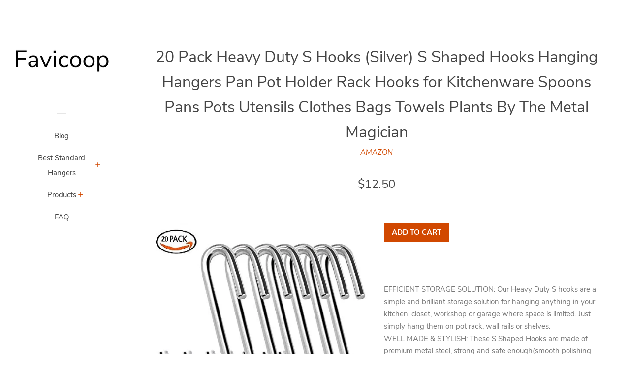

--- FILE ---
content_type: text/html; charset=utf-8
request_url: https://favicoop.com/products/clothes-rack-20-pack-heavy-duty-s-hooks-silver-s-shaped-hooks-hanging-han-b07fxlnv5c
body_size: 14736
content:
<!doctype html>
<html class="no-js">
<head>
<meta name="p:domain_verify" content="c419806347fc37b01fd4cec31c17e69d"/>
  
  <!-- Basic page needs ================================================== -->
  <meta charset="utf-8">
  <meta http-equiv="X-UA-Compatible" content="IE=edge,chrome=1">

  

  <!-- Title and description ================================================== -->
  <title>
  20 Pack Heavy Duty S Hooks (Silver) S Shaped Hooks Hanging Hangers Pan &ndash; Favicoop
  </title>

  
  <meta name="description" content="EFFICIENT STORAGE SOLUTION: Our Heavy Duty S hooks are a simple and brilliant storage solution for hanging anything in your kitchen, closet, workshop or garage where space is limited. Just simply hang them on pot rack, wall rails or shelves. WELL MADE &amp;amp; STYLISH: These S Shaped Hooks are made of premium metal steel,">
  

  <!-- Social meta ================================================== -->
  <!-- /snippets/social-meta-tags.liquid -->




<meta property="og:site_name" content="Favicoop">
<meta property="og:url" content="https://favicoop.com/products/clothes-rack-20-pack-heavy-duty-s-hooks-silver-s-shaped-hooks-hanging-han-b07fxlnv5c">
<meta property="og:title" content="20 Pack Heavy Duty S Hooks (Silver) S Shaped Hooks Hanging Hangers Pan Pot Holder Rack Hooks for Kitchenware Spoons Pans Pots Utensils Clothes Bags Towels Plants By The Metal Magician">
<meta property="og:type" content="product">
<meta property="og:description" content="EFFICIENT STORAGE SOLUTION: Our Heavy Duty S hooks are a simple and brilliant storage solution for hanging anything in your kitchen, closet, workshop or garage where space is limited. Just simply hang them on pot rack, wall rails or shelves. WELL MADE &amp;amp; STYLISH: These S Shaped Hooks are made of premium metal steel,">

  <meta property="og:price:amount" content="12.50">
  <meta property="og:price:currency" content="USD">

<meta property="og:image" content="http://favicoop.com/cdn/shop/products/51EQwxUenPL._SL1500_1200x1200.jpg?v=1573751559">
<meta property="og:image:secure_url" content="https://favicoop.com/cdn/shop/products/51EQwxUenPL._SL1500_1200x1200.jpg?v=1573751559">


<meta name="twitter:card" content="summary_large_image">
<meta name="twitter:title" content="20 Pack Heavy Duty S Hooks (Silver) S Shaped Hooks Hanging Hangers Pan Pot Holder Rack Hooks for Kitchenware Spoons Pans Pots Utensils Clothes Bags Towels Plants By The Metal Magician">
<meta name="twitter:description" content="EFFICIENT STORAGE SOLUTION: Our Heavy Duty S hooks are a simple and brilliant storage solution for hanging anything in your kitchen, closet, workshop or garage where space is limited. Just simply hang them on pot rack, wall rails or shelves. WELL MADE &amp;amp; STYLISH: These S Shaped Hooks are made of premium metal steel,">


  <!-- Helpers ================================================== -->
  <link rel="canonical" href="https://favicoop.com/products/clothes-rack-20-pack-heavy-duty-s-hooks-silver-s-shaped-hooks-hanging-han-b07fxlnv5c">
  <meta name="viewport" content="width=device-width, initial-scale=1, shrink-to-fit=no">

  
    <!-- Ajaxify Cart Plugin ================================================== -->
    <link href="//favicoop.com/cdn/shop/t/2/assets/ajaxify.scss.css?v=116934885307387594241551990628" rel="stylesheet" type="text/css" media="all" />
  

  <!-- CSS ================================================== -->
  <link href="//favicoop.com/cdn/shop/t/2/assets/timber.scss.css?v=19533086882865059811656109631" rel="stylesheet" type="text/css" media="all" />

  <script>
    window.theme = window.theme || {};

    var theme = {
      cartType: 'drawer',
      moneyFormat: "${{amount}}",
      currentTemplate: 'product',
      variables: {
        mediaQuerySmall: 'screen and (max-width: 480px)',
        bpSmall: false
      }
    }

    document.documentElement.className = document.documentElement.className.replace('no-js', 'js');
  </script>

  <!-- Header hook for plugins ================================================== -->
  <script>window.performance && window.performance.mark && window.performance.mark('shopify.content_for_header.start');</script><meta id="shopify-digital-wallet" name="shopify-digital-wallet" content="/7818281026/digital_wallets/dialog">
<link rel="alternate" type="application/json+oembed" href="https://favicoop.com/products/clothes-rack-20-pack-heavy-duty-s-hooks-silver-s-shaped-hooks-hanging-han-b07fxlnv5c.oembed">
<script async="async" src="/checkouts/internal/preloads.js?locale=en-US"></script>
<script id="shopify-features" type="application/json">{"accessToken":"c6bb02d1fe2347966d20203a338afddf","betas":["rich-media-storefront-analytics"],"domain":"favicoop.com","predictiveSearch":true,"shopId":7818281026,"locale":"en"}</script>
<script>var Shopify = Shopify || {};
Shopify.shop = "favicoop.myshopify.com";
Shopify.locale = "en";
Shopify.currency = {"active":"USD","rate":"1.0"};
Shopify.country = "US";
Shopify.theme = {"name":"pop-customized-06mar2019-0932am","id":34806825026,"schema_name":"Pop","schema_version":"8.0.3","theme_store_id":null,"role":"main"};
Shopify.theme.handle = "null";
Shopify.theme.style = {"id":null,"handle":null};
Shopify.cdnHost = "favicoop.com/cdn";
Shopify.routes = Shopify.routes || {};
Shopify.routes.root = "/";</script>
<script type="module">!function(o){(o.Shopify=o.Shopify||{}).modules=!0}(window);</script>
<script>!function(o){function n(){var o=[];function n(){o.push(Array.prototype.slice.apply(arguments))}return n.q=o,n}var t=o.Shopify=o.Shopify||{};t.loadFeatures=n(),t.autoloadFeatures=n()}(window);</script>
<script id="shop-js-analytics" type="application/json">{"pageType":"product"}</script>
<script defer="defer" async type="module" src="//favicoop.com/cdn/shopifycloud/shop-js/modules/v2/client.init-shop-cart-sync_BT-GjEfc.en.esm.js"></script>
<script defer="defer" async type="module" src="//favicoop.com/cdn/shopifycloud/shop-js/modules/v2/chunk.common_D58fp_Oc.esm.js"></script>
<script defer="defer" async type="module" src="//favicoop.com/cdn/shopifycloud/shop-js/modules/v2/chunk.modal_xMitdFEc.esm.js"></script>
<script type="module">
  await import("//favicoop.com/cdn/shopifycloud/shop-js/modules/v2/client.init-shop-cart-sync_BT-GjEfc.en.esm.js");
await import("//favicoop.com/cdn/shopifycloud/shop-js/modules/v2/chunk.common_D58fp_Oc.esm.js");
await import("//favicoop.com/cdn/shopifycloud/shop-js/modules/v2/chunk.modal_xMitdFEc.esm.js");

  window.Shopify.SignInWithShop?.initShopCartSync?.({"fedCMEnabled":true,"windoidEnabled":true});

</script>
<script id="__st">var __st={"a":7818281026,"offset":-18000,"reqid":"29288d6e-7b89-4345-9571-9a76d4b48cc7-1769071623","pageurl":"favicoop.com\/products\/clothes-rack-20-pack-heavy-duty-s-hooks-silver-s-shaped-hooks-hanging-han-b07fxlnv5c","u":"de5614e96b07","p":"product","rtyp":"product","rid":4357991891010};</script>
<script>window.ShopifyPaypalV4VisibilityTracking = true;</script>
<script id="captcha-bootstrap">!function(){'use strict';const t='contact',e='account',n='new_comment',o=[[t,t],['blogs',n],['comments',n],[t,'customer']],c=[[e,'customer_login'],[e,'guest_login'],[e,'recover_customer_password'],[e,'create_customer']],r=t=>t.map((([t,e])=>`form[action*='/${t}']:not([data-nocaptcha='true']) input[name='form_type'][value='${e}']`)).join(','),a=t=>()=>t?[...document.querySelectorAll(t)].map((t=>t.form)):[];function s(){const t=[...o],e=r(t);return a(e)}const i='password',u='form_key',d=['recaptcha-v3-token','g-recaptcha-response','h-captcha-response',i],f=()=>{try{return window.sessionStorage}catch{return}},m='__shopify_v',_=t=>t.elements[u];function p(t,e,n=!1){try{const o=window.sessionStorage,c=JSON.parse(o.getItem(e)),{data:r}=function(t){const{data:e,action:n}=t;return t[m]||n?{data:e,action:n}:{data:t,action:n}}(c);for(const[e,n]of Object.entries(r))t.elements[e]&&(t.elements[e].value=n);n&&o.removeItem(e)}catch(o){console.error('form repopulation failed',{error:o})}}const l='form_type',E='cptcha';function T(t){t.dataset[E]=!0}const w=window,h=w.document,L='Shopify',v='ce_forms',y='captcha';let A=!1;((t,e)=>{const n=(g='f06e6c50-85a8-45c8-87d0-21a2b65856fe',I='https://cdn.shopify.com/shopifycloud/storefront-forms-hcaptcha/ce_storefront_forms_captcha_hcaptcha.v1.5.2.iife.js',D={infoText:'Protected by hCaptcha',privacyText:'Privacy',termsText:'Terms'},(t,e,n)=>{const o=w[L][v],c=o.bindForm;if(c)return c(t,g,e,D).then(n);var r;o.q.push([[t,g,e,D],n]),r=I,A||(h.body.append(Object.assign(h.createElement('script'),{id:'captcha-provider',async:!0,src:r})),A=!0)});var g,I,D;w[L]=w[L]||{},w[L][v]=w[L][v]||{},w[L][v].q=[],w[L][y]=w[L][y]||{},w[L][y].protect=function(t,e){n(t,void 0,e),T(t)},Object.freeze(w[L][y]),function(t,e,n,w,h,L){const[v,y,A,g]=function(t,e,n){const i=e?o:[],u=t?c:[],d=[...i,...u],f=r(d),m=r(i),_=r(d.filter((([t,e])=>n.includes(e))));return[a(f),a(m),a(_),s()]}(w,h,L),I=t=>{const e=t.target;return e instanceof HTMLFormElement?e:e&&e.form},D=t=>v().includes(t);t.addEventListener('submit',(t=>{const e=I(t);if(!e)return;const n=D(e)&&!e.dataset.hcaptchaBound&&!e.dataset.recaptchaBound,o=_(e),c=g().includes(e)&&(!o||!o.value);(n||c)&&t.preventDefault(),c&&!n&&(function(t){try{if(!f())return;!function(t){const e=f();if(!e)return;const n=_(t);if(!n)return;const o=n.value;o&&e.removeItem(o)}(t);const e=Array.from(Array(32),(()=>Math.random().toString(36)[2])).join('');!function(t,e){_(t)||t.append(Object.assign(document.createElement('input'),{type:'hidden',name:u})),t.elements[u].value=e}(t,e),function(t,e){const n=f();if(!n)return;const o=[...t.querySelectorAll(`input[type='${i}']`)].map((({name:t})=>t)),c=[...d,...o],r={};for(const[a,s]of new FormData(t).entries())c.includes(a)||(r[a]=s);n.setItem(e,JSON.stringify({[m]:1,action:t.action,data:r}))}(t,e)}catch(e){console.error('failed to persist form',e)}}(e),e.submit())}));const S=(t,e)=>{t&&!t.dataset[E]&&(n(t,e.some((e=>e===t))),T(t))};for(const o of['focusin','change'])t.addEventListener(o,(t=>{const e=I(t);D(e)&&S(e,y())}));const B=e.get('form_key'),M=e.get(l),P=B&&M;t.addEventListener('DOMContentLoaded',(()=>{const t=y();if(P)for(const e of t)e.elements[l].value===M&&p(e,B);[...new Set([...A(),...v().filter((t=>'true'===t.dataset.shopifyCaptcha))])].forEach((e=>S(e,t)))}))}(h,new URLSearchParams(w.location.search),n,t,e,['guest_login'])})(!0,!0)}();</script>
<script integrity="sha256-4kQ18oKyAcykRKYeNunJcIwy7WH5gtpwJnB7kiuLZ1E=" data-source-attribution="shopify.loadfeatures" defer="defer" src="//favicoop.com/cdn/shopifycloud/storefront/assets/storefront/load_feature-a0a9edcb.js" crossorigin="anonymous"></script>
<script data-source-attribution="shopify.dynamic_checkout.dynamic.init">var Shopify=Shopify||{};Shopify.PaymentButton=Shopify.PaymentButton||{isStorefrontPortableWallets:!0,init:function(){window.Shopify.PaymentButton.init=function(){};var t=document.createElement("script");t.src="https://favicoop.com/cdn/shopifycloud/portable-wallets/latest/portable-wallets.en.js",t.type="module",document.head.appendChild(t)}};
</script>
<script data-source-attribution="shopify.dynamic_checkout.buyer_consent">
  function portableWalletsHideBuyerConsent(e){var t=document.getElementById("shopify-buyer-consent"),n=document.getElementById("shopify-subscription-policy-button");t&&n&&(t.classList.add("hidden"),t.setAttribute("aria-hidden","true"),n.removeEventListener("click",e))}function portableWalletsShowBuyerConsent(e){var t=document.getElementById("shopify-buyer-consent"),n=document.getElementById("shopify-subscription-policy-button");t&&n&&(t.classList.remove("hidden"),t.removeAttribute("aria-hidden"),n.addEventListener("click",e))}window.Shopify?.PaymentButton&&(window.Shopify.PaymentButton.hideBuyerConsent=portableWalletsHideBuyerConsent,window.Shopify.PaymentButton.showBuyerConsent=portableWalletsShowBuyerConsent);
</script>
<script data-source-attribution="shopify.dynamic_checkout.cart.bootstrap">document.addEventListener("DOMContentLoaded",(function(){function t(){return document.querySelector("shopify-accelerated-checkout-cart, shopify-accelerated-checkout")}if(t())Shopify.PaymentButton.init();else{new MutationObserver((function(e,n){t()&&(Shopify.PaymentButton.init(),n.disconnect())})).observe(document.body,{childList:!0,subtree:!0})}}));
</script>

<script>window.performance && window.performance.mark && window.performance.mark('shopify.content_for_header.end');</script>

  
  

  
  <script src="//favicoop.com/cdn/shop/t/2/assets/jquery-2.2.3.min.js?v=58211863146907186831551990622" type="text/javascript"></script>
  <script src="//favicoop.com/cdn/shop/t/2/assets/modernizr.min.js?v=520786850485634651551990623" type="text/javascript"></script>

  <script src="//favicoop.com/cdn/shop/t/2/assets/lazysizes.min.js?v=177476512571513845041551990623" async="async"></script>

  <script src="//favicoop.com/cdn/shop/t/2/assets/theme.js?v=97239712952730064071551990623" defer="defer"></script>

<link href="https://monorail-edge.shopifysvc.com" rel="dns-prefetch">
<script>(function(){if ("sendBeacon" in navigator && "performance" in window) {try {var session_token_from_headers = performance.getEntriesByType('navigation')[0].serverTiming.find(x => x.name == '_s').description;} catch {var session_token_from_headers = undefined;}var session_cookie_matches = document.cookie.match(/_shopify_s=([^;]*)/);var session_token_from_cookie = session_cookie_matches && session_cookie_matches.length === 2 ? session_cookie_matches[1] : "";var session_token = session_token_from_headers || session_token_from_cookie || "";function handle_abandonment_event(e) {var entries = performance.getEntries().filter(function(entry) {return /monorail-edge.shopifysvc.com/.test(entry.name);});if (!window.abandonment_tracked && entries.length === 0) {window.abandonment_tracked = true;var currentMs = Date.now();var navigation_start = performance.timing.navigationStart;var payload = {shop_id: 7818281026,url: window.location.href,navigation_start,duration: currentMs - navigation_start,session_token,page_type: "product"};window.navigator.sendBeacon("https://monorail-edge.shopifysvc.com/v1/produce", JSON.stringify({schema_id: "online_store_buyer_site_abandonment/1.1",payload: payload,metadata: {event_created_at_ms: currentMs,event_sent_at_ms: currentMs}}));}}window.addEventListener('pagehide', handle_abandonment_event);}}());</script>
<script id="web-pixels-manager-setup">(function e(e,d,r,n,o){if(void 0===o&&(o={}),!Boolean(null===(a=null===(i=window.Shopify)||void 0===i?void 0:i.analytics)||void 0===a?void 0:a.replayQueue)){var i,a;window.Shopify=window.Shopify||{};var t=window.Shopify;t.analytics=t.analytics||{};var s=t.analytics;s.replayQueue=[],s.publish=function(e,d,r){return s.replayQueue.push([e,d,r]),!0};try{self.performance.mark("wpm:start")}catch(e){}var l=function(){var e={modern:/Edge?\/(1{2}[4-9]|1[2-9]\d|[2-9]\d{2}|\d{4,})\.\d+(\.\d+|)|Firefox\/(1{2}[4-9]|1[2-9]\d|[2-9]\d{2}|\d{4,})\.\d+(\.\d+|)|Chrom(ium|e)\/(9{2}|\d{3,})\.\d+(\.\d+|)|(Maci|X1{2}).+ Version\/(15\.\d+|(1[6-9]|[2-9]\d|\d{3,})\.\d+)([,.]\d+|)( \(\w+\)|)( Mobile\/\w+|) Safari\/|Chrome.+OPR\/(9{2}|\d{3,})\.\d+\.\d+|(CPU[ +]OS|iPhone[ +]OS|CPU[ +]iPhone|CPU IPhone OS|CPU iPad OS)[ +]+(15[._]\d+|(1[6-9]|[2-9]\d|\d{3,})[._]\d+)([._]\d+|)|Android:?[ /-](13[3-9]|1[4-9]\d|[2-9]\d{2}|\d{4,})(\.\d+|)(\.\d+|)|Android.+Firefox\/(13[5-9]|1[4-9]\d|[2-9]\d{2}|\d{4,})\.\d+(\.\d+|)|Android.+Chrom(ium|e)\/(13[3-9]|1[4-9]\d|[2-9]\d{2}|\d{4,})\.\d+(\.\d+|)|SamsungBrowser\/([2-9]\d|\d{3,})\.\d+/,legacy:/Edge?\/(1[6-9]|[2-9]\d|\d{3,})\.\d+(\.\d+|)|Firefox\/(5[4-9]|[6-9]\d|\d{3,})\.\d+(\.\d+|)|Chrom(ium|e)\/(5[1-9]|[6-9]\d|\d{3,})\.\d+(\.\d+|)([\d.]+$|.*Safari\/(?![\d.]+ Edge\/[\d.]+$))|(Maci|X1{2}).+ Version\/(10\.\d+|(1[1-9]|[2-9]\d|\d{3,})\.\d+)([,.]\d+|)( \(\w+\)|)( Mobile\/\w+|) Safari\/|Chrome.+OPR\/(3[89]|[4-9]\d|\d{3,})\.\d+\.\d+|(CPU[ +]OS|iPhone[ +]OS|CPU[ +]iPhone|CPU IPhone OS|CPU iPad OS)[ +]+(10[._]\d+|(1[1-9]|[2-9]\d|\d{3,})[._]\d+)([._]\d+|)|Android:?[ /-](13[3-9]|1[4-9]\d|[2-9]\d{2}|\d{4,})(\.\d+|)(\.\d+|)|Mobile Safari.+OPR\/([89]\d|\d{3,})\.\d+\.\d+|Android.+Firefox\/(13[5-9]|1[4-9]\d|[2-9]\d{2}|\d{4,})\.\d+(\.\d+|)|Android.+Chrom(ium|e)\/(13[3-9]|1[4-9]\d|[2-9]\d{2}|\d{4,})\.\d+(\.\d+|)|Android.+(UC? ?Browser|UCWEB|U3)[ /]?(15\.([5-9]|\d{2,})|(1[6-9]|[2-9]\d|\d{3,})\.\d+)\.\d+|SamsungBrowser\/(5\.\d+|([6-9]|\d{2,})\.\d+)|Android.+MQ{2}Browser\/(14(\.(9|\d{2,})|)|(1[5-9]|[2-9]\d|\d{3,})(\.\d+|))(\.\d+|)|K[Aa][Ii]OS\/(3\.\d+|([4-9]|\d{2,})\.\d+)(\.\d+|)/},d=e.modern,r=e.legacy,n=navigator.userAgent;return n.match(d)?"modern":n.match(r)?"legacy":"unknown"}(),u="modern"===l?"modern":"legacy",c=(null!=n?n:{modern:"",legacy:""})[u],f=function(e){return[e.baseUrl,"/wpm","/b",e.hashVersion,"modern"===e.buildTarget?"m":"l",".js"].join("")}({baseUrl:d,hashVersion:r,buildTarget:u}),m=function(e){var d=e.version,r=e.bundleTarget,n=e.surface,o=e.pageUrl,i=e.monorailEndpoint;return{emit:function(e){var a=e.status,t=e.errorMsg,s=(new Date).getTime(),l=JSON.stringify({metadata:{event_sent_at_ms:s},events:[{schema_id:"web_pixels_manager_load/3.1",payload:{version:d,bundle_target:r,page_url:o,status:a,surface:n,error_msg:t},metadata:{event_created_at_ms:s}}]});if(!i)return console&&console.warn&&console.warn("[Web Pixels Manager] No Monorail endpoint provided, skipping logging."),!1;try{return self.navigator.sendBeacon.bind(self.navigator)(i,l)}catch(e){}var u=new XMLHttpRequest;try{return u.open("POST",i,!0),u.setRequestHeader("Content-Type","text/plain"),u.send(l),!0}catch(e){return console&&console.warn&&console.warn("[Web Pixels Manager] Got an unhandled error while logging to Monorail."),!1}}}}({version:r,bundleTarget:l,surface:e.surface,pageUrl:self.location.href,monorailEndpoint:e.monorailEndpoint});try{o.browserTarget=l,function(e){var d=e.src,r=e.async,n=void 0===r||r,o=e.onload,i=e.onerror,a=e.sri,t=e.scriptDataAttributes,s=void 0===t?{}:t,l=document.createElement("script"),u=document.querySelector("head"),c=document.querySelector("body");if(l.async=n,l.src=d,a&&(l.integrity=a,l.crossOrigin="anonymous"),s)for(var f in s)if(Object.prototype.hasOwnProperty.call(s,f))try{l.dataset[f]=s[f]}catch(e){}if(o&&l.addEventListener("load",o),i&&l.addEventListener("error",i),u)u.appendChild(l);else{if(!c)throw new Error("Did not find a head or body element to append the script");c.appendChild(l)}}({src:f,async:!0,onload:function(){if(!function(){var e,d;return Boolean(null===(d=null===(e=window.Shopify)||void 0===e?void 0:e.analytics)||void 0===d?void 0:d.initialized)}()){var d=window.webPixelsManager.init(e)||void 0;if(d){var r=window.Shopify.analytics;r.replayQueue.forEach((function(e){var r=e[0],n=e[1],o=e[2];d.publishCustomEvent(r,n,o)})),r.replayQueue=[],r.publish=d.publishCustomEvent,r.visitor=d.visitor,r.initialized=!0}}},onerror:function(){return m.emit({status:"failed",errorMsg:"".concat(f," has failed to load")})},sri:function(e){var d=/^sha384-[A-Za-z0-9+/=]+$/;return"string"==typeof e&&d.test(e)}(c)?c:"",scriptDataAttributes:o}),m.emit({status:"loading"})}catch(e){m.emit({status:"failed",errorMsg:(null==e?void 0:e.message)||"Unknown error"})}}})({shopId: 7818281026,storefrontBaseUrl: "https://favicoop.com",extensionsBaseUrl: "https://extensions.shopifycdn.com/cdn/shopifycloud/web-pixels-manager",monorailEndpoint: "https://monorail-edge.shopifysvc.com/unstable/produce_batch",surface: "storefront-renderer",enabledBetaFlags: ["2dca8a86"],webPixelsConfigList: [{"id":"shopify-app-pixel","configuration":"{}","eventPayloadVersion":"v1","runtimeContext":"STRICT","scriptVersion":"0450","apiClientId":"shopify-pixel","type":"APP","privacyPurposes":["ANALYTICS","MARKETING"]},{"id":"shopify-custom-pixel","eventPayloadVersion":"v1","runtimeContext":"LAX","scriptVersion":"0450","apiClientId":"shopify-pixel","type":"CUSTOM","privacyPurposes":["ANALYTICS","MARKETING"]}],isMerchantRequest: false,initData: {"shop":{"name":"Favicoop","paymentSettings":{"currencyCode":"USD"},"myshopifyDomain":"favicoop.myshopify.com","countryCode":"US","storefrontUrl":"https:\/\/favicoop.com"},"customer":null,"cart":null,"checkout":null,"productVariants":[{"price":{"amount":12.5,"currencyCode":"USD"},"product":{"title":"20 Pack Heavy Duty S Hooks (Silver) S Shaped Hooks Hanging Hangers Pan Pot Holder Rack Hooks for Kitchenware Spoons Pans Pots Utensils Clothes Bags Towels Plants By The Metal Magician","vendor":"AMAZON","id":"4357991891010","untranslatedTitle":"20 Pack Heavy Duty S Hooks (Silver) S Shaped Hooks Hanging Hangers Pan Pot Holder Rack Hooks for Kitchenware Spoons Pans Pots Utensils Clothes Bags Towels Plants By The Metal Magician","url":"\/products\/clothes-rack-20-pack-heavy-duty-s-hooks-silver-s-shaped-hooks-hanging-han-b07fxlnv5c","type":"Home \u0026 Kitchen"},"id":"31237034901570","image":{"src":"\/\/favicoop.com\/cdn\/shop\/products\/51EQwxUenPL._SL1500.jpg?v=1573751559"},"sku":"B07FXLNV5C","title":"Default Title","untranslatedTitle":"Default Title"}],"purchasingCompany":null},},"https://favicoop.com/cdn","fcfee988w5aeb613cpc8e4bc33m6693e112",{"modern":"","legacy":""},{"shopId":"7818281026","storefrontBaseUrl":"https:\/\/favicoop.com","extensionBaseUrl":"https:\/\/extensions.shopifycdn.com\/cdn\/shopifycloud\/web-pixels-manager","surface":"storefront-renderer","enabledBetaFlags":"[\"2dca8a86\"]","isMerchantRequest":"false","hashVersion":"fcfee988w5aeb613cpc8e4bc33m6693e112","publish":"custom","events":"[[\"page_viewed\",{}],[\"product_viewed\",{\"productVariant\":{\"price\":{\"amount\":12.5,\"currencyCode\":\"USD\"},\"product\":{\"title\":\"20 Pack Heavy Duty S Hooks (Silver) S Shaped Hooks Hanging Hangers Pan Pot Holder Rack Hooks for Kitchenware Spoons Pans Pots Utensils Clothes Bags Towels Plants By The Metal Magician\",\"vendor\":\"AMAZON\",\"id\":\"4357991891010\",\"untranslatedTitle\":\"20 Pack Heavy Duty S Hooks (Silver) S Shaped Hooks Hanging Hangers Pan Pot Holder Rack Hooks for Kitchenware Spoons Pans Pots Utensils Clothes Bags Towels Plants By The Metal Magician\",\"url\":\"\/products\/clothes-rack-20-pack-heavy-duty-s-hooks-silver-s-shaped-hooks-hanging-han-b07fxlnv5c\",\"type\":\"Home \u0026 Kitchen\"},\"id\":\"31237034901570\",\"image\":{\"src\":\"\/\/favicoop.com\/cdn\/shop\/products\/51EQwxUenPL._SL1500.jpg?v=1573751559\"},\"sku\":\"B07FXLNV5C\",\"title\":\"Default Title\",\"untranslatedTitle\":\"Default Title\"}}]]"});</script><script>
  window.ShopifyAnalytics = window.ShopifyAnalytics || {};
  window.ShopifyAnalytics.meta = window.ShopifyAnalytics.meta || {};
  window.ShopifyAnalytics.meta.currency = 'USD';
  var meta = {"product":{"id":4357991891010,"gid":"gid:\/\/shopify\/Product\/4357991891010","vendor":"AMAZON","type":"Home \u0026 Kitchen","handle":"clothes-rack-20-pack-heavy-duty-s-hooks-silver-s-shaped-hooks-hanging-han-b07fxlnv5c","variants":[{"id":31237034901570,"price":1250,"name":"20 Pack Heavy Duty S Hooks (Silver) S Shaped Hooks Hanging Hangers Pan Pot Holder Rack Hooks for Kitchenware Spoons Pans Pots Utensils Clothes Bags Towels Plants By The Metal Magician","public_title":null,"sku":"B07FXLNV5C"}],"remote":false},"page":{"pageType":"product","resourceType":"product","resourceId":4357991891010,"requestId":"29288d6e-7b89-4345-9571-9a76d4b48cc7-1769071623"}};
  for (var attr in meta) {
    window.ShopifyAnalytics.meta[attr] = meta[attr];
  }
</script>
<script class="analytics">
  (function () {
    var customDocumentWrite = function(content) {
      var jquery = null;

      if (window.jQuery) {
        jquery = window.jQuery;
      } else if (window.Checkout && window.Checkout.$) {
        jquery = window.Checkout.$;
      }

      if (jquery) {
        jquery('body').append(content);
      }
    };

    var hasLoggedConversion = function(token) {
      if (token) {
        return document.cookie.indexOf('loggedConversion=' + token) !== -1;
      }
      return false;
    }

    var setCookieIfConversion = function(token) {
      if (token) {
        var twoMonthsFromNow = new Date(Date.now());
        twoMonthsFromNow.setMonth(twoMonthsFromNow.getMonth() + 2);

        document.cookie = 'loggedConversion=' + token + '; expires=' + twoMonthsFromNow;
      }
    }

    var trekkie = window.ShopifyAnalytics.lib = window.trekkie = window.trekkie || [];
    if (trekkie.integrations) {
      return;
    }
    trekkie.methods = [
      'identify',
      'page',
      'ready',
      'track',
      'trackForm',
      'trackLink'
    ];
    trekkie.factory = function(method) {
      return function() {
        var args = Array.prototype.slice.call(arguments);
        args.unshift(method);
        trekkie.push(args);
        return trekkie;
      };
    };
    for (var i = 0; i < trekkie.methods.length; i++) {
      var key = trekkie.methods[i];
      trekkie[key] = trekkie.factory(key);
    }
    trekkie.load = function(config) {
      trekkie.config = config || {};
      trekkie.config.initialDocumentCookie = document.cookie;
      var first = document.getElementsByTagName('script')[0];
      var script = document.createElement('script');
      script.type = 'text/javascript';
      script.onerror = function(e) {
        var scriptFallback = document.createElement('script');
        scriptFallback.type = 'text/javascript';
        scriptFallback.onerror = function(error) {
                var Monorail = {
      produce: function produce(monorailDomain, schemaId, payload) {
        var currentMs = new Date().getTime();
        var event = {
          schema_id: schemaId,
          payload: payload,
          metadata: {
            event_created_at_ms: currentMs,
            event_sent_at_ms: currentMs
          }
        };
        return Monorail.sendRequest("https://" + monorailDomain + "/v1/produce", JSON.stringify(event));
      },
      sendRequest: function sendRequest(endpointUrl, payload) {
        // Try the sendBeacon API
        if (window && window.navigator && typeof window.navigator.sendBeacon === 'function' && typeof window.Blob === 'function' && !Monorail.isIos12()) {
          var blobData = new window.Blob([payload], {
            type: 'text/plain'
          });

          if (window.navigator.sendBeacon(endpointUrl, blobData)) {
            return true;
          } // sendBeacon was not successful

        } // XHR beacon

        var xhr = new XMLHttpRequest();

        try {
          xhr.open('POST', endpointUrl);
          xhr.setRequestHeader('Content-Type', 'text/plain');
          xhr.send(payload);
        } catch (e) {
          console.log(e);
        }

        return false;
      },
      isIos12: function isIos12() {
        return window.navigator.userAgent.lastIndexOf('iPhone; CPU iPhone OS 12_') !== -1 || window.navigator.userAgent.lastIndexOf('iPad; CPU OS 12_') !== -1;
      }
    };
    Monorail.produce('monorail-edge.shopifysvc.com',
      'trekkie_storefront_load_errors/1.1',
      {shop_id: 7818281026,
      theme_id: 34806825026,
      app_name: "storefront",
      context_url: window.location.href,
      source_url: "//favicoop.com/cdn/s/trekkie.storefront.1bbfab421998800ff09850b62e84b8915387986d.min.js"});

        };
        scriptFallback.async = true;
        scriptFallback.src = '//favicoop.com/cdn/s/trekkie.storefront.1bbfab421998800ff09850b62e84b8915387986d.min.js';
        first.parentNode.insertBefore(scriptFallback, first);
      };
      script.async = true;
      script.src = '//favicoop.com/cdn/s/trekkie.storefront.1bbfab421998800ff09850b62e84b8915387986d.min.js';
      first.parentNode.insertBefore(script, first);
    };
    trekkie.load(
      {"Trekkie":{"appName":"storefront","development":false,"defaultAttributes":{"shopId":7818281026,"isMerchantRequest":null,"themeId":34806825026,"themeCityHash":"6784738724080681968","contentLanguage":"en","currency":"USD","eventMetadataId":"a2e1c465-c9f0-4190-84c1-f0289a1e645c"},"isServerSideCookieWritingEnabled":true,"monorailRegion":"shop_domain","enabledBetaFlags":["65f19447"]},"Session Attribution":{},"S2S":{"facebookCapiEnabled":false,"source":"trekkie-storefront-renderer","apiClientId":580111}}
    );

    var loaded = false;
    trekkie.ready(function() {
      if (loaded) return;
      loaded = true;

      window.ShopifyAnalytics.lib = window.trekkie;

      var originalDocumentWrite = document.write;
      document.write = customDocumentWrite;
      try { window.ShopifyAnalytics.merchantGoogleAnalytics.call(this); } catch(error) {};
      document.write = originalDocumentWrite;

      window.ShopifyAnalytics.lib.page(null,{"pageType":"product","resourceType":"product","resourceId":4357991891010,"requestId":"29288d6e-7b89-4345-9571-9a76d4b48cc7-1769071623","shopifyEmitted":true});

      var match = window.location.pathname.match(/checkouts\/(.+)\/(thank_you|post_purchase)/)
      var token = match? match[1]: undefined;
      if (!hasLoggedConversion(token)) {
        setCookieIfConversion(token);
        window.ShopifyAnalytics.lib.track("Viewed Product",{"currency":"USD","variantId":31237034901570,"productId":4357991891010,"productGid":"gid:\/\/shopify\/Product\/4357991891010","name":"20 Pack Heavy Duty S Hooks (Silver) S Shaped Hooks Hanging Hangers Pan Pot Holder Rack Hooks for Kitchenware Spoons Pans Pots Utensils Clothes Bags Towels Plants By The Metal Magician","price":"12.50","sku":"B07FXLNV5C","brand":"AMAZON","variant":null,"category":"Home \u0026 Kitchen","nonInteraction":true,"remote":false},undefined,undefined,{"shopifyEmitted":true});
      window.ShopifyAnalytics.lib.track("monorail:\/\/trekkie_storefront_viewed_product\/1.1",{"currency":"USD","variantId":31237034901570,"productId":4357991891010,"productGid":"gid:\/\/shopify\/Product\/4357991891010","name":"20 Pack Heavy Duty S Hooks (Silver) S Shaped Hooks Hanging Hangers Pan Pot Holder Rack Hooks for Kitchenware Spoons Pans Pots Utensils Clothes Bags Towels Plants By The Metal Magician","price":"12.50","sku":"B07FXLNV5C","brand":"AMAZON","variant":null,"category":"Home \u0026 Kitchen","nonInteraction":true,"remote":false,"referer":"https:\/\/favicoop.com\/products\/clothes-rack-20-pack-heavy-duty-s-hooks-silver-s-shaped-hooks-hanging-han-b07fxlnv5c"});
      }
    });


        var eventsListenerScript = document.createElement('script');
        eventsListenerScript.async = true;
        eventsListenerScript.src = "//favicoop.com/cdn/shopifycloud/storefront/assets/shop_events_listener-3da45d37.js";
        document.getElementsByTagName('head')[0].appendChild(eventsListenerScript);

})();</script>
<script
  defer
  src="https://favicoop.com/cdn/shopifycloud/perf-kit/shopify-perf-kit-3.0.4.min.js"
  data-application="storefront-renderer"
  data-shop-id="7818281026"
  data-render-region="gcp-us-central1"
  data-page-type="product"
  data-theme-instance-id="34806825026"
  data-theme-name="Pop"
  data-theme-version="8.0.3"
  data-monorail-region="shop_domain"
  data-resource-timing-sampling-rate="10"
  data-shs="true"
  data-shs-beacon="true"
  data-shs-export-with-fetch="true"
  data-shs-logs-sample-rate="1"
  data-shs-beacon-endpoint="https://favicoop.com/api/collect"
></script>
</head>


<body id="20-pack-heavy-duty-s-hooks-silver-s-shaped-hooks-hanging-hangers-pan" class="template-product" >

  <div id="shopify-section-header" class="shopify-section">





<style>
.site-header {
  
}

@media screen and (max-width: 1024px) {
  .site-header {
    height: 70px;
  }
}



@media screen and (min-width: 1025px) {
  .main-content {
    margin: 90px 0 0 0;
  }

  .site-header {
    height: 100%;
    width: 250px;
    overflow-y: auto;
    left: 0;
    position: fixed;
  }
}

.nav-mobile {
  width: 250px;
}

.page-move--nav .page-element {
  left: 250px;
}

@media screen and (min-width: 1025px) {
  .page-wrapper {
    left: 250px;
    width: calc(100% - 250px);
  }
}

.supports-csstransforms .page-move--nav .page-element {
  left: 0;
  -webkit-transform: translateX(250px);
  -moz-transform: translateX(250px);
  -ms-transform: translateX(250px);
  -o-transform: translateX(250px);
  transform: translateX(250px);
}

@media screen and (min-width: 1025px) {
  .supports-csstransforms .page-move--cart .site-header  {
    left: -250px;
  }
  .supports-csstransforms .page-move--cart .page-wrapper {
    left: calc(250px / 2);
    transform: translateX(calc(-50% + (250px / 2)));
  }
}

@media screen and (max-width: 1024px) {
  .page-wrapper {
    top: 70px;
  }
}

.page-move--nav .ajaxify-drawer {
  right: -250px;
}

.supports-csstransforms .page-move--nav .ajaxify-drawer {
  right: 0;
  -webkit-transform: translateX(250px);
  -moz-transform: translateX(250px);
  -ms-transform: translateX(250px);
  -o-transform: translateX(250px);
  transform: translateX(250px);
}

@media screen and (max-width: 1024px) {
  .header-logo img {
    max-height: 40px;
  }
}

@media screen and (min-width: 1025px) {
  .header-logo img {
    max-height: none;
  }
}

.nav-bar {
  height: 70px;
}

@media screen and (max-width: 1024px) {
  .cart-toggle,
  .nav-toggle {
    height: 70px;
  }
}
</style>



<div class="nav-mobile">
  <nav class="nav-bar" role="navigation">
    <div class="wrapper">
      



<ul class="site-nav" id="accessibleNav">
  
    
      
        <li>
          <a href="/blogs/news" class="site-nav__link site-nav__linknodrop">
            Blog
          </a>
        </li>
      
    
  
    
      
      

      

      <li class="site-nav--has-dropdown">
        <div class="grid--full">
          <div class="grid-item large--one-whole">
            <a href="/pages/best-standard-hangers" class="site-nav__linkdrop site-nav__label icon-fallback-text">
              Best Standard Hangers
            </a>
            <button type="button" class="btn btn--no-focus site-nav__dropdown-icon--open site-nav__dropdown-toggle icon-fallback-text medium-down--hide" aria-haspopup="true" aria-expanded="false" aria-label="Best Standard Hangers Menu">
              <span class="icon icon-plus" aria-hidden="true"></span>
            </button>
            <button type="button" class="btn btn--no-focus site-nav__dropdown-icon--open site-nav__dropdown-toggle site-nav__linkdroparrow large--hide icon-fallback-text" aria-haspopup="true" aria-expanded="false" aria-label="Best Standard Hangers Menu">
              <span class="icon icon-chevron-down" aria-hidden="true"></span>
            </button>
          </div>
        </div>
        <ul class="site-nav__dropdown">
          
            
              <li>
                <a href="/pages/reviews-of-standard-hangers" class="site-nav__link">
                  Reviews of Standard Hangers
                </a>
              </li>
            
          
            
              <li>
                <a href="/pages/best-standard-hangers" class="site-nav__link">
                  Best Standard Hangers
                </a>
              </li>
            
          
        </ul>
      </li>
    
  
    
      
      

      

      <li class="site-nav--has-dropdown">
        <div class="grid--full">
          <div class="grid-item large--one-whole">
            <a href="/collections/standard-hangers" class="site-nav__linkdrop site-nav__label icon-fallback-text">
              Products
            </a>
            <button type="button" class="btn btn--no-focus site-nav__dropdown-icon--open site-nav__dropdown-toggle icon-fallback-text medium-down--hide" aria-haspopup="true" aria-expanded="false" aria-label="Products Menu">
              <span class="icon icon-plus" aria-hidden="true"></span>
            </button>
            <button type="button" class="btn btn--no-focus site-nav__dropdown-icon--open site-nav__dropdown-toggle site-nav__linkdroparrow large--hide icon-fallback-text" aria-haspopup="true" aria-expanded="false" aria-label="Products Menu">
              <span class="icon icon-chevron-down" aria-hidden="true"></span>
            </button>
          </div>
        </div>
        <ul class="site-nav__dropdown">
          
            
              <li>
                <a href="/collections/standard-hangers" class="site-nav__link">
                  Standard Hangers
                </a>
              </li>
            
          
        </ul>
      </li>
    
  
    
      
        <li>
          <a href="/pages/frequently-asked-questions" class="site-nav__link">
            FAQ
          </a>
        </li>
      
    
  
  
</ul>

    </div>
  </nav>
</div>

<header class="site-header page-element" role="banner" data-section-id="header" data-section-type="header">
  <div class="nav-bar grid--full large--hide">

    <div class="grid-item one-quarter">
      <button type="button" class="text-link nav-toggle" id="navToggle" aria-expanded="false" aria-controls="accessibleNav">
        <div class="table-contain">
          <div class="table-contain__inner">
            <span class="icon-fallback-text">
              <span class="icon icon-hamburger" aria-hidden="true"></span>
              <span class="fallback-text">Menu</span>
            </span>
          </div>
        </div>
      </button>
    </div>

    <div class="grid-item two-quarters">

      <div class="table-contain">
        <div class="table-contain__inner">

        
          <div class="h1 header-logo" itemscope itemtype="http://schema.org/Organization">
        

        
          <a href="/" itemprop="url">
            <img src="//favicoop.com/cdn/shop/files/Favicoop_Nunito_Sans_450x.png?v=1613785554" alt="Favicoop" itemprop="logo">
          </a>
        

        
          </div>
        

        </div>
      </div>
    </div>
    <div class="grid-item one-quarter">
      <a href="/cart" class="cart-toggle">
      <div class="table-contain">
        <div class="table-contain__inner">
          <span class="icon-fallback-text">
            <span class="icon icon-cart" aria-hidden="true"></span>
            <span class="fallback-text">Cart</span>
          </span>
        </div>
      </div>
      </a>
    </div>
  </div>

  <div class="wrapper">

    
    <div class="grid--full">
      <div class="grid-item medium-down--hide">
      
        <div class="h1 header-logo" itemscope itemtype="http://schema.org/Organization">
      

      
        
        
<style>
  
  
  @media screen and (min-width: 480px) { 
    #Logo-header {
      max-width: 195px;
      max-height: 60.17578125px;
    }
    #LogoWrapper-header {
      max-width: 195px;
    }
   } 
  
  
    
    @media screen and (max-width: 479px) {
      #Logo-header {
        max-width: 450px;
        max-height: 450px;
      }
      #LogoWrapper-header {
        max-width: 450px;
      }
    }
  
</style>


        <div id="LogoWrapper-header" class="logo-wrapper js">
          <a href="/" itemprop="url" style="padding-top:30.859375%;">
            <img id="Logo-header"
                 class="logo lazyload"
                 data-src="//favicoop.com/cdn/shop/files/Favicoop_Nunito_Sans_{width}x.png?v=1613785554"
                 data-widths="[195, 380, 575, 720, 900, 1080, 1296, 1512, 1728, 2048]"
                 data-aspectratio=""
                 data-sizes="auto"
                 alt="Favicoop"
                 itemprop="logo">
          </a>
        </div>

        <noscript>
          <a href="/" itemprop="url">
            <img src="//favicoop.com/cdn/shop/files/Favicoop_Nunito_Sans_450x.png?v=1613785554" alt="Favicoop" itemprop="logo">
          </a>
        </noscript>
      

      
        </div>
      
      </div>
    </div>

    

    <div class="medium-down--hide">
      <ul class="site-nav">
        
        
      </ul>

      <hr class="hr--small">
    </div>

    

    <nav class="medium-down--hide" role="navigation">
      



<ul class="site-nav" id="accessibleNav">
  
    
      
        <li>
          <a href="/blogs/news" class="site-nav__link site-nav__linknodrop">
            Blog
          </a>
        </li>
      
    
  
    
      
      

      

      <li class="site-nav--has-dropdown">
        <div class="grid--full">
          <div class="grid-item large--one-whole">
            <a href="/pages/best-standard-hangers" class="site-nav__linkdrop site-nav__label icon-fallback-text">
              Best Standard Hangers
            </a>
            <button type="button" class="btn btn--no-focus site-nav__dropdown-icon--open site-nav__dropdown-toggle icon-fallback-text medium-down--hide" aria-haspopup="true" aria-expanded="false" aria-label="Best Standard Hangers Menu">
              <span class="icon icon-plus" aria-hidden="true"></span>
            </button>
            <button type="button" class="btn btn--no-focus site-nav__dropdown-icon--open site-nav__dropdown-toggle site-nav__linkdroparrow large--hide icon-fallback-text" aria-haspopup="true" aria-expanded="false" aria-label="Best Standard Hangers Menu">
              <span class="icon icon-chevron-down" aria-hidden="true"></span>
            </button>
          </div>
        </div>
        <ul class="site-nav__dropdown">
          
            
              <li>
                <a href="/pages/reviews-of-standard-hangers" class="site-nav__link">
                  Reviews of Standard Hangers
                </a>
              </li>
            
          
            
              <li>
                <a href="/pages/best-standard-hangers" class="site-nav__link">
                  Best Standard Hangers
                </a>
              </li>
            
          
        </ul>
      </li>
    
  
    
      
      

      

      <li class="site-nav--has-dropdown">
        <div class="grid--full">
          <div class="grid-item large--one-whole">
            <a href="/collections/standard-hangers" class="site-nav__linkdrop site-nav__label icon-fallback-text">
              Products
            </a>
            <button type="button" class="btn btn--no-focus site-nav__dropdown-icon--open site-nav__dropdown-toggle icon-fallback-text medium-down--hide" aria-haspopup="true" aria-expanded="false" aria-label="Products Menu">
              <span class="icon icon-plus" aria-hidden="true"></span>
            </button>
            <button type="button" class="btn btn--no-focus site-nav__dropdown-icon--open site-nav__dropdown-toggle site-nav__linkdroparrow large--hide icon-fallback-text" aria-haspopup="true" aria-expanded="false" aria-label="Products Menu">
              <span class="icon icon-chevron-down" aria-hidden="true"></span>
            </button>
          </div>
        </div>
        <ul class="site-nav__dropdown">
          
            
              <li>
                <a href="/collections/standard-hangers" class="site-nav__link">
                  Standard Hangers
                </a>
              </li>
            
          
        </ul>
      </li>
    
  
    
      
        <li>
          <a href="/pages/frequently-asked-questions" class="site-nav__link">
            FAQ
          </a>
        </li>
      
    
  
  
</ul>

    </nav>

  </div>
</header>




</div>

  <div class="page-wrapper page-element">

    <div id="shopify-section-announcement-bar" class="shopify-section">




</div>

    <main class="main-content" role="main">
      <div class="wrapper">

        <!-- /templates/product.liquid -->


<div id="shopify-section-product-template" class="shopify-section">





<div itemscope itemtype="http://schema.org/Product" id="ProductSection" data-section-id="product-template" data-section-type="product-template" data-zoom-enable="false" data-enable-history-state="true">

  <div class="product-single__header text-center">
    <meta itemprop="url" content="https://favicoop.com/products/clothes-rack-20-pack-heavy-duty-s-hooks-silver-s-shaped-hooks-hanging-han-b07fxlnv5c">
    <meta itemprop="image" content="//favicoop.com/cdn/shop/products/51EQwxUenPL._SL1500_grande.jpg?v=1573751559">

    

    <h1 itemprop="name" class="product-single__title wvendor">20 Pack Heavy Duty S Hooks (Silver) S Shaped Hooks Hanging Hangers Pan Pot Holder Rack Hooks for Kitchenware Spoons Pans Pots Utensils Clothes Bags Towels Plants By The Metal Magician</h1>
    
      <p class="product-single__vendor"><a href="/collections/vendors?q=AMAZON" title="AMAZON">AMAZON</a></p>
    
    <hr class="hr--small">

    

    <div class="h2 product-single__price">
      
        <span class="visuallyhidden price-a11y">Regular price</span>
      
      <span class="product-price" >
        $12.50
      </span>

      
    </div></div>

  <div class="grid product-single">
    <div class="grid-item large--one-half text-center">
      <div class="product-single__photos">
        

        
          
          
<style>
  
  
  
    #ProductImage-13487507701826 {
      max-width: 480px;
      max-height: 480.0px;
    }
    #ProductImageWrapper-13487507701826 {
      max-width: 480px;
    }
  
  
  
</style>


          <div id="ProductImageWrapper-13487507701826" class="product-single__image-wrapper js" data-image-id="13487507701826">
            <div style="padding-top:100.0%;">
              <img id="ProductImage-13487507701826"
                   class="product-single__image lazyload"
                   data-src="//favicoop.com/cdn/shop/products/51EQwxUenPL._SL1500_{width}x.jpg?v=1573751559"
                   data-widths="[180, 360, 540, 720, 900, 1080, 1296, 1512, 1728, 2048]"
                   data-aspectratio="1.0"
                   data-sizes="auto"
                   
                   alt="20 Pack Heavy Duty S Hooks (Silver) S Shaped Hooks Hanging Hangers Pan Pot Holder Rack Hooks for Kitchenware Spoons Pans Pots Utensils Clothes Bags Towels Plants By The Metal Magician">
            </div>
          </div>
        

        <noscript>
          <img src="//favicoop.com/cdn/shop/products/51EQwxUenPL._SL1500_large.jpg?v=1573751559" alt="20 Pack Heavy Duty S Hooks (Silver) S Shaped Hooks Hanging Hangers Pan Pot Holder Rack Hooks for Kitchenware Spoons Pans Pots Utensils Clothes Bags Towels Plants By The Metal Magician">
        </noscript>
      </div>

      
      
    </div>

    <div class="grid-item large--one-half">

      <div itemprop="offers" itemscope itemtype="http://schema.org/Offer">

        
        

        <meta itemprop="priceCurrency" content="USD">
        <meta itemprop="price" content="12.5">

        <link itemprop="availability" href="http://schema.org/InStock">

        
        
        <form method="post" action="/cart/add" id="addToCartForm-product-template" accept-charset="UTF-8" class="shopify-product-form" enctype="multipart/form-data"><input type="hidden" name="form_type" value="product" /><input type="hidden" name="utf8" value="✓" />

          
          <div class="product-single__variants">
            <select name="id" id="ProductSelect-product-template" class="product-single__variants">
              
                

                  
                  <option  selected="selected"  data-sku="B07FXLNV5C" value="31237034901570">Default Title - $12.50 USD</option>

                
              
            </select>
          </div>

          <div class="grid--uniform product-single__addtocart">
            
            
            
            <a href="/pages/amazon" target="_blank" class="btn product-single__cart-submit">ADD TO CART</a>
            
            
          </div>

        <input type="hidden" name="product-id" value="4357991891010" /><input type="hidden" name="section-id" value="product-template" /></form>

      </div>

      <div class="product-single__desc rte" itemprop="description">
        <br> EFFICIENT STORAGE SOLUTION: Our Heavy Duty S hooks are a simple and brilliant storage solution for hanging anything in your kitchen, closet, workshop or garage where space is limited. Just simply hang them on pot rack, wall rails or shelves. <br> WELL MADE &amp; STYLISH: These S Shaped Hooks are made of premium metal steel, strong and safe enough(smooth polishing no sharp end) without worrying to hurt your hand. With small opening on one end could fit nicely on pot racks or flat wall rails, the other large openning end is perfect to hang cast iron pots, pans, pan lids or coffee mugs. Two size openings for meeting your different needs. <br> WIDELY APPLICATION: These S-hooks are very practical, great for kitchenware and can be applied on the wall to organize such cooking utensils as pots, pans, mops, spoons to save lots of space in kitchen;these S Hanging hooks also suitable for use in closet,storage room,bathroom,garage,workshop and office, or hanging plant basket, chime, lantern outdoor with these sturdy steel hooks per your perference. <br> VALUABLE &amp; PRACTICAL: Package comes with 20 Pack S Hanger Hooks,great value and very practical, enough for your spare or replacement,one purchase can last for a very long time, you can assign them to hang kitchenware, spoons, pans, pots, coffee mugs, utensils, bags, towels, plants, gardening tools, clothes and so on at the meantime. <br> BUY WITH CONFIDENCE: Try them today and buy with confidence with our simple, hassle-free,100% MONEY BACK SATISFACTION if not satisfied with these s hooks! Durable construction and fine workmanship, Click the "Add to Cart" button to order if you're finding kitchen hooks to make your kitchen tidy.<p>20 Pack Heavy Duty S Hooks (Silver) S Shaped Hooks Hanging Hangers Pan Pot Holder Rack Hooks for Kitchenware Spoons Pans Pots Utensils Clothes Bags Towels Plants By The Metal Magician</p><p>The Metal Magician Amazon ASIN B07FXLNV5C Home &amp; Kitchen Kitchen &amp; Dining ,
 Cookware ,
 Pot Racks</p><p></p>
      </div>

      
        

<div class="social-sharing" data-permalink="https://favicoop.com/products/clothes-rack-20-pack-heavy-duty-s-hooks-silver-s-shaped-hooks-hanging-han-b07fxlnv5c">
  
    <a target="_blank" href="//www.facebook.com/sharer.php?u=https://favicoop.com/products/clothes-rack-20-pack-heavy-duty-s-hooks-silver-s-shaped-hooks-hanging-han-b07fxlnv5c" class="share-facebook">
      <span class="icon icon-facebook" aria-hidden="true"></span>
      <span class="share-title" aria-hidden="true">Share</span>
      <span class="visuallyhidden">Share on Facebook</span>
    </a>
  

  
    <a target="_blank" href="//twitter.com/share?text=20%20Pack%20Heavy%20Duty%20S%20Hooks%20(Silver)%20S%20Shaped%20Hooks%20Hanging%20Hangers%20Pan%20Pot%20Holder%20Rack%20Hooks%20for%20Kitchenware%20Spoons%20Pans%20Pots%20Utensils%20Clothes%20Bags%20Towels%20Plants%20By%20The%20Metal%20Magician&amp;url=https://favicoop.com/products/clothes-rack-20-pack-heavy-duty-s-hooks-silver-s-shaped-hooks-hanging-han-b07fxlnv5c" class="share-twitter">
      <span class="icon icon-twitter" aria-hidden="true"></span>
      <span class="share-title" aria-hidden="true">Tweet</span>
      <span class="visuallyhidden">Tweet on Twitter</span>
    </a>
  

  
    
      <a target="_blank" href="//pinterest.com/pin/create/button/?url=https://favicoop.com/products/clothes-rack-20-pack-heavy-duty-s-hooks-silver-s-shaped-hooks-hanging-han-b07fxlnv5c&amp;media=http://favicoop.com/cdn/shop/products/51EQwxUenPL._SL1500_1024x1024.jpg?v=1573751559&amp;description=20%20Pack%20Heavy%20Duty%20S%20Hooks%20(Silver)%20S%20Shaped%20Hooks%20Hanging%20Hangers%20Pan%20Pot%20Holder%20Rack%20Hooks%20for%20Kitchenware%20Spoons%20Pans%20Pots%20Utensils%20Clothes%20Bags%20Towels%20Plants%20By%20The%20Metal%20Magician" class="share-pinterest">
        <span class="icon icon-pinterest" aria-hidden="true"></span>
        <span class="share-title" aria-hidden="true">Pin it</span>
        <span class="visuallyhidden">Pin on Pinterest</span>
      </a>
    
  
</div>

      

    </div>
  </div>
  
    







  
</div>


  <script type="application/json" id="ProductJson-product-template">
    {"id":4357991891010,"title":"20 Pack Heavy Duty S Hooks (Silver) S Shaped Hooks Hanging Hangers Pan Pot Holder Rack Hooks for Kitchenware Spoons Pans Pots Utensils Clothes Bags Towels Plants By The Metal Magician","handle":"clothes-rack-20-pack-heavy-duty-s-hooks-silver-s-shaped-hooks-hanging-han-b07fxlnv5c","description":"\u003cbr\u003e EFFICIENT STORAGE SOLUTION: Our Heavy Duty S hooks are a simple and brilliant storage solution for hanging anything in your kitchen, closet, workshop or garage where space is limited. Just simply hang them on pot rack, wall rails or shelves. \u003cbr\u003e WELL MADE \u0026amp; STYLISH: These S Shaped Hooks are made of premium metal steel, strong and safe enough(smooth polishing no sharp end) without worrying to hurt your hand. With small opening on one end could fit nicely on pot racks or flat wall rails, the other large openning end is perfect to hang cast iron pots, pans, pan lids or coffee mugs. Two size openings for meeting your different needs. \u003cbr\u003e WIDELY APPLICATION: These S-hooks are very practical, great for kitchenware and can be applied on the wall to organize such cooking utensils as pots, pans, mops, spoons to save lots of space in kitchen;these S Hanging hooks also suitable for use in closet,storage room,bathroom,garage,workshop and office, or hanging plant basket, chime, lantern outdoor with these sturdy steel hooks per your perference. \u003cbr\u003e VALUABLE \u0026amp; PRACTICAL: Package comes with 20 Pack S Hanger Hooks,great value and very practical, enough for your spare or replacement,one purchase can last for a very long time, you can assign them to hang kitchenware, spoons, pans, pots, coffee mugs, utensils, bags, towels, plants, gardening tools, clothes and so on at the meantime. \u003cbr\u003e BUY WITH CONFIDENCE: Try them today and buy with confidence with our simple, hassle-free,100% MONEY BACK SATISFACTION if not satisfied with these s hooks! Durable construction and fine workmanship, Click the \"Add to Cart\" button to order if you're finding kitchen hooks to make your kitchen tidy.\u003cp\u003e20 Pack Heavy Duty S Hooks (Silver) S Shaped Hooks Hanging Hangers Pan Pot Holder Rack Hooks for Kitchenware Spoons Pans Pots Utensils Clothes Bags Towels Plants By The Metal Magician\u003c\/p\u003e\u003cp\u003eThe Metal Magician Amazon ASIN B07FXLNV5C Home \u0026amp; Kitchen Kitchen \u0026amp; Dining ,\n Cookware ,\n Pot Racks\u003c\/p\u003e\u003cp\u003e\u003c\/p\u003e","published_at":"2019-11-14T12:12:39-05:00","created_at":"2019-11-14T12:12:39-05:00","vendor":"AMAZON","type":"Home \u0026 Kitchen","tags":["The Metal Magician"],"price":1250,"price_min":1250,"price_max":1250,"available":true,"price_varies":false,"compare_at_price":null,"compare_at_price_min":0,"compare_at_price_max":0,"compare_at_price_varies":false,"variants":[{"id":31237034901570,"title":"Default Title","option1":"Default Title","option2":null,"option3":null,"sku":"B07FXLNV5C","requires_shipping":true,"taxable":true,"featured_image":null,"available":true,"name":"20 Pack Heavy Duty S Hooks (Silver) S Shaped Hooks Hanging Hangers Pan Pot Holder Rack Hooks for Kitchenware Spoons Pans Pots Utensils Clothes Bags Towels Plants By The Metal Magician","public_title":null,"options":["Default Title"],"price":1250,"weight":0,"compare_at_price":null,"inventory_management":null,"barcode":null,"requires_selling_plan":false,"selling_plan_allocations":[],"quantity_rule":{"min":1,"max":null,"increment":1}}],"images":["\/\/favicoop.com\/cdn\/shop\/products\/51EQwxUenPL._SL1500.jpg?v=1573751559"],"featured_image":"\/\/favicoop.com\/cdn\/shop\/products\/51EQwxUenPL._SL1500.jpg?v=1573751559","options":["Title"],"media":[{"alt":null,"id":5660400877634,"position":1,"preview_image":{"aspect_ratio":1.0,"height":500,"width":500,"src":"\/\/favicoop.com\/cdn\/shop\/products\/51EQwxUenPL._SL1500.jpg?v=1573751559"},"aspect_ratio":1.0,"height":500,"media_type":"image","src":"\/\/favicoop.com\/cdn\/shop\/products\/51EQwxUenPL._SL1500.jpg?v=1573751559","width":500}],"requires_selling_plan":false,"selling_plan_groups":[],"content":"\u003cbr\u003e EFFICIENT STORAGE SOLUTION: Our Heavy Duty S hooks are a simple and brilliant storage solution for hanging anything in your kitchen, closet, workshop or garage where space is limited. Just simply hang them on pot rack, wall rails or shelves. \u003cbr\u003e WELL MADE \u0026amp; STYLISH: These S Shaped Hooks are made of premium metal steel, strong and safe enough(smooth polishing no sharp end) without worrying to hurt your hand. With small opening on one end could fit nicely on pot racks or flat wall rails, the other large openning end is perfect to hang cast iron pots, pans, pan lids or coffee mugs. Two size openings for meeting your different needs. \u003cbr\u003e WIDELY APPLICATION: These S-hooks are very practical, great for kitchenware and can be applied on the wall to organize such cooking utensils as pots, pans, mops, spoons to save lots of space in kitchen;these S Hanging hooks also suitable for use in closet,storage room,bathroom,garage,workshop and office, or hanging plant basket, chime, lantern outdoor with these sturdy steel hooks per your perference. \u003cbr\u003e VALUABLE \u0026amp; PRACTICAL: Package comes with 20 Pack S Hanger Hooks,great value and very practical, enough for your spare or replacement,one purchase can last for a very long time, you can assign them to hang kitchenware, spoons, pans, pots, coffee mugs, utensils, bags, towels, plants, gardening tools, clothes and so on at the meantime. \u003cbr\u003e BUY WITH CONFIDENCE: Try them today and buy with confidence with our simple, hassle-free,100% MONEY BACK SATISFACTION if not satisfied with these s hooks! Durable construction and fine workmanship, Click the \"Add to Cart\" button to order if you're finding kitchen hooks to make your kitchen tidy.\u003cp\u003e20 Pack Heavy Duty S Hooks (Silver) S Shaped Hooks Hanging Hangers Pan Pot Holder Rack Hooks for Kitchenware Spoons Pans Pots Utensils Clothes Bags Towels Plants By The Metal Magician\u003c\/p\u003e\u003cp\u003eThe Metal Magician Amazon ASIN B07FXLNV5C Home \u0026amp; Kitchen Kitchen \u0026amp; Dining ,\n Cookware ,\n Pot Racks\u003c\/p\u003e\u003cp\u003e\u003c\/p\u003e"}
  </script>





</div>


      </div>

      <div id="shopify-section-footer" class="shopify-section">


<style>
.site-footer {
  padding: 0 0 30px;

  
    border-top: 1px solid #e7e7e7;
    margin-top: 15px;
  
}

@media screen and (min-width: 1025px) {
  .site-footer {
    
      margin-top: 60px;
    
    padding: 60px 0;
  }
}
</style>

<footer class="site-footer small--text-center medium--text-center" role="contentinfo">

  <div class="wrapper">

    <hr class="hr--clear large--hide">

    

    

    
    
    

    

      <div class="grid">

      

        
          <div class="grid-item large--two-thirds">
        

        
          <h3 class="h5 onboarding-header">Custom content</h3>
        

        <div class="rte">
          <p>Terms of Service</p>
        </div>

        
          </div>
        

      

      

        
          <div class="grid-item large--one-third">
        

          <hr class="hr--clear large--hide">

          <h3 class="h5">Get Connected</h3>

          
            <div class="grid">
              <div class="grid-item medium--two-thirds push--medium--one-sixth">
                
  <label class="form-label--hidden">
    <span class="visuallyhidden">Enter your email</span>
  </label>


  <div class="newsletter-subheading">
    <p>Promotions, new products and sales. Directly to your inbox.</p>
  </div>


<div class="form-vertical">
  <form method="post" action="/contact#contact_form" id="contact_form" accept-charset="UTF-8" class="contact-form"><input type="hidden" name="form_type" value="customer" /><input type="hidden" name="utf8" value="✓" />
    
    
      <input type="hidden" name="contact[tags]" value="newsletter">
      <div class="input-group">
        <input type="email" value="" placeholder="email@example.com" name="contact[email]" id="Email" class="input-group-field" aria-label="email@example.com" autocorrect="off" autocapitalize="off">
        <span class="input-group-btn">
          <button type="submit" class="btn icon-fallback-text" name="commit" id="subscribe">
            <span class="icon icon-chevron-right" aria-hidden="true"></span>
            <span class="fallback-text">Subscribe</span>
          </button>
        </span>
      </div>
    
  </form>
</div>

              </div>
            </div>
          

          

        
          </div>
        

      

      </div>

    

    <hr class="hr--clear">

    

    <div class="text-center">
      
        <ul class="inline-list nav-secondary">
          
            <li><a href="/search">Search</a></li>
          
            <li><a href="/pages/privacy">Privacy</a></li>
          
        </ul>
      
    </div>

    
<div class="text-center">
      <small>
        Copyright &copy; 2026 <a href="/" title="">Favicoop</a> <br>
      </small>
    </div>

  </div>

</footer>




</div>

    </main>

    
    
      <script src="//favicoop.com/cdn/shop/t/2/assets/handlebars.min.js?v=79044469952368397291551990622" type="text/javascript"></script>
      
  <script id="cartTemplate" type="text/template">

  <h1 class="text-center">Your Cart</h1>

  
    <form action="/cart" method="post" novalidate>
      <div class="ajaxifyCart--products">
        {{#items}}
        <div class="cart__row" data-line="{{line}}">
          <div class="grid">
            <div class="grid-item medium--two-fifths large--one-fifth text-center">
              <a href="{{url}}" class="ajaxCart--product-image"><img src="{{img}}" alt=""></a>

              <p class="cart__remove"><a href="/cart/change?line={{line}}&amp;quantity=0" class="ajaxifyCart--remove" data-line="{{line}}"><span class="icon icon-cross2" aria-hidden="true"></span> Remove</a></p>
            </div>
            <div class="grid-item medium--three-fifths large--four-fifths">
              <p class="cart__product"><a href="{{ url }}">
                {{name}}
              </a>
              <br><small>{{ variation }}</small></p>

              <div class="grid">

                <div class="grid-item one-half">
                  <span class="cart__mini-labels">QTY</span>
                  <div class="ajaxifyCart--qty">
                    <input type="text" name="updates[]" class="ajaxifyCart--num" value="{{itemQty}}" min="0" data-id="{{key}}" data-line="{{line}}"  aria-label="quantity" pattern="[0-9]*">
                    <span class="ajaxifyCart--qty-adjuster ajaxifyCart--add" data-id="{{key}}" data-line="{{line}}" data-qty="{{itemAdd}}"><span class="add">+</span></span>
                    <span class="ajaxifyCart--qty-adjuster ajaxifyCart--minus" data-id="{{key}}" data-line="{{line}}" data-qty="{{itemMinus}}"><span class="minus">-</span></span>
                  </div>
                </div>

                <div class="grid-item one-half text-right">
                  <span class="cart__mini-labels">Total</span>
                  <p>{{ price }}</p>
                </div>

              </div>
            </div>
          </div>
        </div>
        {{/items}}
      </div>

      <div class="cart__row text-center large--text-right">
        
        <h6>Subtotal
        
        <span class="cart__subtotal">{{ totalPrice }}</span></h6>
      </div>

      <div class="cart__row">
        <div class="grid">

          
          
            <div class="grid-item large--one-half text-center large--text-left">
              <label for="cartSpecialInstructions">Special instructions for seller</label>
              <textarea name="note" class="input-full cart__instructions" id="cartSpecialInstructions"></textarea>
            </div>
          
          

          <div class="grid-item text-center large--text-right large--one-half">

            <input type="submit" class="{{btnClass}}" name="checkout" value="Checkout">

          </div>

        </div>
      </div>
    </form>
  
  </script>
  <script id="drawerTemplate" type="text/template">
  
    <div id="ajaxifyDrawer" class="ajaxify-drawer">
      <div id="ajaxifyCart" class="ajaxifyCart--content {{wrapperClass}}"></div>
    </div>
  
  </script>
  <script id="modalTemplate" type="text/template">
  
    <div id="ajaxifyModal" class="ajaxify-modal">
      <div id="ajaxifyCart" class="ajaxifyCart--content"></div>
    </div>
  
  </script>
  <script id="ajaxifyQty" type="text/template">
  
    <div class="ajaxifyCart--qty">
      <input type="text" class="ajaxifyCart--num" value="{{itemQty}}" min="0" data-id="{{key}}" data-line="{{line}}" aria-label="quantity" pattern="[0-9]*">
      <span class="ajaxifyCart--qty-adjuster ajaxifyCart--add" data-id="{{key}}" data-line="{{line}}" data-qty="{{itemAdd}}">
        <span class="add" aria-hidden="true">+</span>
        <span class="visuallyhidden">Increase item quantity by one</span>
      </span>
      <span class="ajaxifyCart--qty-adjuster ajaxifyCart--minus" data-id="{{key}}" data-line="{{line}}" data-qty="{{itemMinus}}">
        <span class="minus" aria-hidden="true">-</span>
        <span class="visuallyhidden">Reduce item quantity by one</span>
      </span>
    </div>
  
  </script>
  <script id="jsQty" type="text/template">
  
    <div class="js-qty">
      <input type="text" class="js--num" value="{{itemQty}}" min="1" data-id="{{key}}" aria-label="quantity" pattern="[0-9]*" name="{{inputName}}" id="{{inputId}}">
      <span class="js--qty-adjuster js--add" data-id="{{key}}" data-qty="{{itemAdd}}">
        <span class="add" aria-hidden="true">+</span>
        <span class="visuallyhidden">Increase item quantity by one</span>
      </span>
      <span class="js--qty-adjuster js--minus" data-id="{{key}}" data-qty="{{itemMinus}}">
        <span class="minus" aria-hidden="true">-</span>
        <span class="visuallyhidden">Reduce item quantity by one</span>
      </span>
    </div>
  
  </script>

      <script src="//favicoop.com/cdn/shop/t/2/assets/ajaxify.js?v=96390694253513095691551990628" type="text/javascript"></script>
    

    
      <script src="//favicoop.com/cdn/shop/t/2/assets/jquery.zoom.min.js?v=121149204177333792811551990622" type="text/javascript"></script>
      <script src="//favicoop.com/cdn/shopifycloud/storefront/assets/themes_support/option_selection-b017cd28.js" type="text/javascript"></script>

      <script>
        // Override default values of shop.strings for each template.
        // Alternate product templates can change values of
        // add to cart button, sold out, and unavailable states here.
        theme.productStrings = {
          addToCart: "Add to Cart",
          soldOut: "Sold Out",
          unavailable: "Unavailable"
        };
        theme.mapStrings = {
          addressError: "Error looking up that address",
          addressNoResults: "No results for that address",
          addressQueryLimit: "You have exceeded the Google API usage limit. Consider upgrading to a \u003ca href=\"https:\/\/developers.google.com\/maps\/premium\/usage-limits\"\u003ePremium Plan\u003c\/a\u003e.",
          authError: "There was a problem authenticating your Google Maps API Key."
        };
      </script>
    

  </div>
  <ul hidden>
    <li id="a11y-refresh-page-message">choosing a selection results in a full page refresh</li>
  </ul>
</body>
</html>
